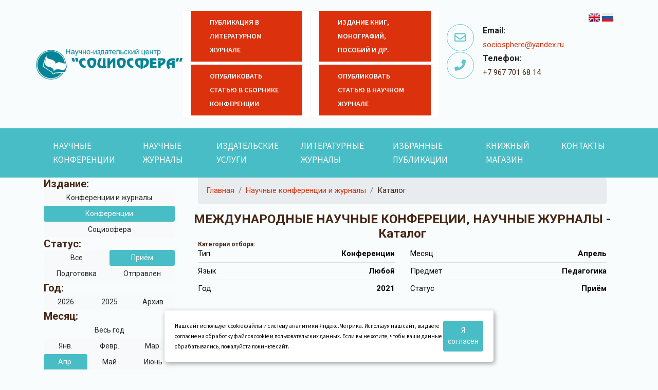

--- FILE ---
content_type: text/html; charset=utf-8
request_url: https://sociosphera.com/conference/2021/?kod_kat=45991&yearc=2021&lang=&mes=4&jur=1&stat=524
body_size: 47800
content:
<!DOCTYPE html>
<html>
	<head>

<!-- Global site tag (gtag.js) - Google Analytics -->
<!-- 
<script async src="https://www.googletagmanager.com/gtag/js?id=UA-84014615-1"></script>
<script>
  window.dataLayer = window.dataLayer || [];
  function gtag(){dataLayer.push(arguments);}
  gtag('js', new Date());
 
  gtag('config', 'UA-84014615-1');
</script>
-->

		
<base href="/templates/mytmp/">

  <link rel="stylesheet" href="my_lib/bootstrap/bootstrap.min.css">
  <!-- Slick Carousel -->
  <link rel="stylesheet" href="my_lib/slick/slick.css">
  <link rel="stylesheet" href="my_lib/slick/slick-theme.css">
  <!-- FancyBox -->
  <link rel="stylesheet" href="my_lib/fancybox/jquery.fancybox.min.css">
  <!-- fontawesome -->
  <link rel="stylesheet" href="my_lib/fontawesome/css/all.min.css">
  <!-- animate.css -->
  <link rel="stylesheet" href="my_lib/animation/animate.min.css">
  <!-- jquery-ui -->
  <link rel="stylesheet" href="my_lib/jquery-ui/jquery-ui.css">
  <!-- timePicker -->
  <link rel="stylesheet" href="my_lib/timePicker/timePicker.css">

  <link rel="stylesheet" href="my_lib/bs-stepper/bs-stepper.css">

  <!-- Stylesheets -->
  <link href="css/style.css" rel="stylesheet">


<meta http-equiv="Content-Type" content="text/html; charset=utf-8">
<meta http-equiv="X-UA-Compatible" content="IE=edge">
<meta name="viewport" content="width=device-width, user-scalable=no, maximum-scale=1.0, initial-scale=1.0">

<meta name="yandex-verification" content="74e5bb0ff16ac1e7" />

<title>Международные научные конференции 2021  2021 4 0 45991 524 1</title>
<meta property="og:title" content="Международные научные конференции 2021  2021 4 0 45991 524 1">

<meta name="description" content="Календарь международных научных конференций 2021 года. В нашем каталоге Вы сможете подобрать для своей публикации научно практическую конференцию или научный журнал. НИЦ «Социосфера» 2021 4 0 45991 524 1">
<meta property="og:description" content="Календарь международных научных конференций 2021 года. В нашем каталоге Вы сможете подобрать для своей публикации научно практическую конференцию или научный журнал. НИЦ «Социосфера» 2021 4 0 45991 524 1">
<meta name="keywords" content="">

<meta property="og:locale" content="ru_RU">
<meta property="og:type" content="website">
<meta property="og:url" content="https://sociosphera.com/conference/2021/?kod_kat=45991&yearc=2021&lang=&mes=4&jur=1&stat=524">
<meta property="og:image" content="https://sociosphera.com/images/logo.png">
<meta property="og:site_name" content="«Социосфера» – научный журнал, организатор научных конференций">

<meta name="author" content="Umisoft">


<!-- <link rel="shortcut icon" href="/favicon.ico" /> -->

<link rel="icon" href="/favicon.ico" type="image/x-icon">

<style>
	</style>

<script>
	window.pageData = {"pageId":"29136","objectId":41084,"page":{"alt-name":"2021","is_default":false},"title":"\u041c\u0435\u0436\u0434\u0443\u043d\u0430\u0440\u043e\u0434\u043d\u044b\u0435 \u043d\u0430\u0443\u0447\u043d\u044b\u0435 \u043a\u043e\u043d\u0444\u0435\u0440\u0435\u043d\u0446\u0438\u0438 2021","lang":"ru","lang_id":1,"domain":"sociosphera.com","domain_id":1,"meta":{"keywords":"","description":"\u041a\u0430\u043b\u0435\u043d\u0434\u0430\u0440\u044c \u043c\u0435\u0436\u0434\u0443\u043d\u0430\u0440\u043e\u0434\u043d\u044b\u0445 \u043d\u0430\u0443\u0447\u043d\u044b\u0445 \u043a\u043e\u043d\u0444\u0435\u0440\u0435\u043d\u0446\u0438\u0439 2021 \u0433\u043e\u0434\u0430."}};
</script>

<script src="/styles/common/js/cms/jquery.compiled.min.js?91626" charset="utf-8"></script>
<script src="/styles/common/js/guest.js?91626" charset="utf-8"></script>
<link type="text/css" rel="stylesheet" href="/styles/common/js/node_modules/@fancyapps/fancybox/dist/jquery.fancybox.min.css?91626" />
<!--
<script charset="utf-8" src="compiled/demotractor-min.js" type="text/javascript"></script>
<script charset="utf-8" src="compiled/demotractor.lib-min.js" type="text/javascript"></script>
-->		
	</head>
	<body>
		<div class="general_wrap">
			
				

<section class="header-uper">
  <div class="container">
    <div class="row align-items-center">
      <div class="col-xl-3 col-lg-2" style="padding:0px;">
        <div class="logo">
          <a href="/" >
            <img umi:object-id="43742" umi:field-name="logo"
                 alt="«Социосфера» – научный журнал, организатор научных конференций"
                 title="«Социосфера» – научный журнал, организатор научных конференций"
                 src="/images/logo.png"
                 class="img-fluid"
            >
          </a>

        </div>
      </div>
      <div class="col-xl-9 col-lg-10">
        <div class="right-side">


          <div class="row">
            <div class="col-xl-7">
              <div class="row">
                


	
	
            <div class="card border-light col-xl-6 pa-0 pb-1" >
                  <a href="/novaya_glavnaya#service_29430" class="btn-style-one btn-block pa-0 btn-ilona" style="height: 100%;" title="Публикация в литературном журнале" >Публикация в литературном журнале</a>
            </div>

	
	
            <div class="card border-light col-xl-6 pa-0 pb-1" >
                  <a href="/novaya_glavnaya#service_29427" class="btn-style-one btn-block pa-0 btn-ilona" style="height: 100%;" title="Издание книг, монографий, пособий и др." >Издание книг, монографий, пособий и др.</a>
            </div>

	
	
            <div class="card border-light col-xl-6 pa-0 pb-1" >
                  <a href="/novaya_glavnaya#service_29421" class="btn-style-one btn-block pa-0 btn-ilona" style="height: 100%;" title="Опубликовать статью в сборнике конференции" >Опубликовать статью в сборнике конференции</a>
            </div>

	
	
            <div class="card border-light col-xl-6 pa-0 pb-1" >
                  <a href="/novaya_glavnaya#service_29424" class="btn-style-one btn-block pa-0 btn-ilona" style="height: 100%;" title="Опубликовать статью в научном журнале" >Опубликовать статью в научном журнале</a>
            </div>

	

              </div>  
            </div>

            <div class="col-xl-5">

                <div class="rueng text-right">
                  <a href="/en/" rel="nofollow"><img src="/img/GB.png" title="English" alt="English"></a><a href="/" rel="nofollow"><img src="/img/RF.png" title="Русский" alt="Русский"></a>
                </div> 

                <ul class="contact-info pl-0 mb-4 mb-md-0">
                  <li class="item text-left">

                    <div class="icon-box">
                      <i class="far fa-envelope"></i>
                    </div>
                    <strong>Email:</strong>
                    <br>                  
                    <span><a href="mailto:sociosphere@yandex.ru">sociosphere@yandex.ru</a></span><br/>
                    <span><a href="mailto:"></a></span>

                  </li>

                  <li class="item text-left">

                    <div class="icon-box">
                      <i class="fas fa-phone"></i>
                    </div>
                    <strong>Телефон:</strong>
                    <br>
                    <span>+7 967 701 68 14</span><br/>
                    <span></span>

                  </li>
                </ul>  
            </div>
              

          </div>

        </div>
      </div>
    </div>
  </div>
</section>
<!--Header Upper-->				

<!--Main Header style="top: 30px"  -->
<nav class="navbar navbar-expand-lg sticky-top navbar-dark" >
  <div class="container">
    <button class="navbar-toggler" type="button" data-toggle="collapse" data-target="#navbarLinks" aria-controls="navbarSupportedContent" aria-expanded="false" aria-label="Toggle navigation">
      <span class="navbar-toggler-icon"></span>
    </button>
  
    <div class="collapse navbar-collapse" id="navbarLinks">





	<ul class="navbar-nav level-0" umi:element-id="" umi:region="list" umi:sortable="sortable">
								<li umi:element-id="2"
	umi:region="row" data-id="2"
	class="nav-item current">
	<a class="nav-link" href="/conference/" umi:element-id="2" >
		Научные конференции	</a>
	</li>
								<li umi:element-id="22582"
	umi:region="row" data-id="22582"
	class="nav-item ">
	<a class="nav-link" href="/nauchnye_zhurnaly/" umi:element-id="22582" >
		Научные журналы	</a>
	</li>
								<li umi:element-id="29555"
	umi:region="row" data-id="29555"
	class="nav-item ">
	<a class="nav-link" href="/services/" umi:element-id="29555" >
		Издательские услуги	</a>
	</li>
								<li umi:element-id="29121"
	umi:region="row" data-id="29121"
	class="nav-item ">
	<a class="nav-link" href="/literaturnye_zhurnaly/" umi:element-id="29121" >
		Литературные журналы	</a>
	</li>
								<li umi:element-id="64"
	umi:region="row" data-id="64"
	class="nav-item ">
	<a class="nav-link" href="/publication/" umi:element-id="64" >
		Избранные публикации	</a>
	</li>
								<li umi:element-id="26"
	umi:region="row" data-id="26"
	class="nav-item ">
	<a class="nav-link" href="/shop/" umi:element-id="26" >
		Книжный магазин	</a>
	</li>
								<li umi:element-id="29558"
	umi:region="row" data-id="29558"
	class="nav-item ">
	<a class="nav-link" href="/contacts/" umi:element-id="29558" >
		Контакты	</a>
	</li>
			</ul>


    </div>
  </div>
</nav>
<!--End Main Header -->			
		



				
								
		


				
		<div class="container">
            <div class="row">
                <div class="col-md-3">
                    


            <div class="soc_menu">
                <h5>Издание:</h5>        
                <ul class="nav  flex-column">
                    <li class="nav-item">
                        <a class="btn  btn-light btn-block btn-sm " href="https://sociosphera.com/conference/2026/?kod_kat=45991&yearc=2021&lang=&mes=4&jur=10&stat=524">Конференции и журналы</a>
                    </li>  

                    <li class="nav-item">
                        <a class="btn btn-primary btn-block btn-sm" href="https://sociosphera.com/conference/2026/?kod_kat=45991&yearc=2021&lang=&mes=4&jur=1&stat=524">Конференции</a>
                    </li>

            

                    <li class="nav-item">
                        <a class="btn btn-light btn-block btn-sm" href="https://sociosphera.com/jurnals/jurnals1/?kod_kat=45991&yearc=2021&lang=&mes=4&jur=2&stat=524">Социосфера</a>
                    </li>


                

                </ul>

                <h5>Статус:</h5>        



            

                <ul class="nav">
                    <li class="nav-item col-6">
                        <a class="btn  btn-light btn-block btn-sm" href="/conference/2021/?kod_kat=45991&yearc=2021&lang=&mes=4&jur=1&stat=all">Все</a>
                    </li>                                
                    <li class="nav-item col-6">
                        <a class="btn  btn-primary btn-block btn-sm" href="/conference/2021/?kod_kat=45991&yearc=2021&lang=&mes=4&jur=1&stat=524">Приём</a>
                    </li>                                
                    <li class="nav-item col-6">
                        <a class=" btn btn-light btn-block btn-sm" href="/conference/2021/?kod_kat=45991&yearc=2021&lang=&mes=4&jur=1&stat=525">Подготовка</a>
                    </li> 
                   <li class="nav-item col-6">
                        <a class="btn btn-light btn-block btn-sm" href="/conference/2021/?kod_kat=45991&yearc=2021&lang=&mes=4&jur=1&stat=526">Отправлен</a>
                    </li> 
                </ul>

                


             
                <h5>Год:</h5>
                
                <ul class="nav">
                                                            
                                            
                        <li class="nav-item col-4" >
                            <a class="btn btn-light btn-block btn-sm" href="/conference/2021/?kod_kat=45991&yearc=2026&lang=&mes=4&jur=1&stat=524">2026  </a>
                        </li>
                                        
                                            
                        <li class="nav-item col-4" >
                            <a class="btn btn-light btn-block btn-sm" href="/conference/2021/?kod_kat=45991&yearc=2025&lang=&mes=4&jur=1&stat=524">2025  </a>
                        </li>
                    
                       
                        <li class="nav-item col-4" >
                            <a class="btn btn-block btn-sm btn-light" href="/arhiv/?kod_kat=45991&yearc=2025&lang=&mes=4&jur=1&stat=526">Архив</a>
                        </li> 

                          
                </ul>


        
                <h5>Месяц:</h5>
        
                <ul class="nav">
                    
            		<li class="nav-item col-12">
                        <a class=" btn  btn-lighty btn-block btn-sm" href="/conference/2021/?kod_kat=45991&yearc=2021&lang=&mes=&jur=1&stat=524">Весь год</a>
                    </li>            
                    
            		<li class="nav-item col-4">
                        <a class=" btn btn-light btn-block btn-sm" href="/conference/2021/?kod_kat=45991&yearc=2021&lang=&mes=1&jur=1&stat=524">Янв.</a>
                    </li> 
                    <li class="nav-item col-4">   
                        <a class=" btn btn-light btn-block btn-sm" href="/conference/2021/?kod_kat=45991&yearc=2021&lang=&mes=2&jur=1&stat=524">Февр.</a>
                    </li>    
                    <li class="nav-item col-4">    
                        <a class=" btn btn-light btn-block btn-sm" href="/conference/2021/?kod_kat=45991&yearc=2021&lang=&mes=3&jur=1&stat=524">Мар.</a>
                    </li>    
                    <li class="nav-item col-4">    
                        <a class=" btn btn-primary btn-block btn-sm" href="/conference/2021/?kod_kat=45991&yearc=2021&lang=&mes=4&jur=1&stat=524">Апр.</a>
                    </li>    
                    <li class="nav-item col-4">    
                        <a class="k btn btn-light btn-block btn-sm" href="/conference/2021/?kod_kat=45991&yearc=2021&lang=&mes=5&jur=1&stat=524">Май</a>
                    </li>    
                    <li class="nav-item col-4">    
                        <a class=" btn btn-light btn-block btn-sm" href="/conference/2021/?kod_kat=45991&yearc=2021&lang=&mes=6&jur=1&stat=524">Июнь</a>
                    </li>    
                    <li class="nav-item col-4">    
                        <a class=" btn btn-light btn-block btn-sm" href="/conference/2021/?kod_kat=45991&yearc=2021&lang=&mes=7&jur=1&stat=524">Июль</a>
                    </li>    
                    <li class="nav-item col-4">    
                        <a class=" btn btn-light btn-block btn-sm" href="/conference/2021/?kod_kat=45991&yearc=2021&lang=&mes=8&jur=1&stat=524">Авг.</a>
                    </li>    
                    <li class="nav-item col-4">    
                        <a class=" btn btn-light btn-block btn-sm" href="/conference/2021/?kod_kat=45991&yearc=2021&lang=&mes=9&jur=1&stat=524">Сент.</a>
                    </li>    
                    <li class="nav-item col-4">    
                        <a class=" btn btn-light btn-block btn-sm" href="/conference/2021/?kod_kat=45991&yearc=2021&lang=&mes=10&jur=1&stat=524">Окт.</a>
                    </li>    
                    <li class="nav-item col-4">    
                        <a class=" btn btn-light btn-block btn-sm" href="/conference/2021/?kod_kat=45991&yearc=2021&lang=&mes=11&jur=1&stat=524">Ноя.</a>
                    </li>    
                    <li class="nav-item col-4">    
                        <a class="btn btn-light btn-block btn-sm" href="/conference/2021/?kod_kat=45991&yearc=2021&lang=&mes=12&jur=1&stat=524">Дек.</a>
                    </li>
        
                </ul>

                     
                    <h5>Выбор темы:</h5>
                    
                    <ul class="nav">
                        
                		<li class="nav-item col-6">
                            <a class="btn btn-light btn-block btn-sm" href="/conference/2021/?kod_kat=&yearc=2021&lang=&mes=4&jur=1&stat=524">Выбор темы</a>
                        </li>            
                        
                		                		    <li class="nav-item col-6">
                                <a class="btn btn-light btn-block btn-sm soc_btn" href="/conference/2021/?kod_kat=44065&yearc=2021&lang=&mes=4&jur=1&stat=524"><img class="flag" src="/images/svg/44065.svg" alt="Философия" title="Философия" >Философия</a>
                            </li>
                		                		    <li class="nav-item col-6">
                                <a class="btn btn-light btn-block btn-sm soc_btn" href="/conference/2021/?kod_kat=44066&yearc=2021&lang=&mes=4&jur=1&stat=524"><img class="flag" src="/images/svg/44066.svg" alt="Социология" title="Социология" >Социология</a>
                            </li>
                		                		    <li class="nav-item col-6">
                                <a class="btn btn-light btn-block btn-sm soc_btn" href="/conference/2021/?kod_kat=45985&yearc=2021&lang=&mes=4&jur=1&stat=524"><img class="flag" src="/images/svg/45985.svg" alt="География" title="География" >География</a>
                            </li>
                		                		    <li class="nav-item col-6">
                                <a class="btn btn-light btn-block btn-sm soc_btn" href="/conference/2021/?kod_kat=45986&yearc=2021&lang=&mes=4&jur=1&stat=524"><img class="flag" src="/images/svg/45986.svg" alt="Искусствоведение" title="Искусствоведение" >Искусствоведение</a>
                            </li>
                		                		    <li class="nav-item col-6">
                                <a class="btn btn-light btn-block btn-sm soc_btn" href="/conference/2021/?kod_kat=45987&yearc=2021&lang=&mes=4&jur=1&stat=524"><img class="flag" src="/images/svg/45987.svg" alt="Геология" title="Геология" >Геология</a>
                            </li>
                		                		    <li class="nav-item col-6">
                                <a class="btn btn-light btn-block btn-sm soc_btn" href="/conference/2021/?kod_kat=45988&yearc=2021&lang=&mes=4&jur=1&stat=524"><img class="flag" src="/images/svg/45988.svg" alt="История" title="История" >История</a>
                            </li>
                		                		    <li class="nav-item col-6">
                                <a class="btn btn-light btn-block btn-sm soc_btn" href="/conference/2021/?kod_kat=45989&yearc=2021&lang=&mes=4&jur=1&stat=524"><img class="flag" src="/images/svg/45989.svg" alt="Культурология" title="Культурология" >Культурология</a>
                            </li>
                		                		    <li class="nav-item col-6">
                                <a class="btn btn-light btn-block btn-sm soc_btn" href="/conference/2021/?kod_kat=45990&yearc=2021&lang=&mes=4&jur=1&stat=524"><img class="flag" src="/images/svg/45990.svg" alt="Медицина" title="Медицина" >Медицина</a>
                            </li>
                		                		    <li class="nav-item col-6">
                                <a class="btn btn-primary btn-block btn-sm soc_btn" href="/conference/2021/?kod_kat=45991&yearc=2021&lang=&mes=4&jur=1&stat=524"><img class="flag" src="/images/svg/45991.svg" alt="Педагогика" title="Педагогика" >Педагогика</a>
                            </li>
                		                		    <li class="nav-item col-6">
                                <a class="btn btn-light btn-block btn-sm soc_btn" href="/conference/2021/?kod_kat=45992&yearc=2021&lang=&mes=4&jur=1&stat=524"><img class="flag" src="/images/svg/45992.svg" alt="Политология" title="Политология" >Политология</a>
                            </li>
                		                		    <li class="nav-item col-6">
                                <a class="btn btn-light btn-block btn-sm soc_btn" href="/conference/2021/?kod_kat=45993&yearc=2021&lang=&mes=4&jur=1&stat=524"><img class="flag" src="/images/svg/45993.svg" alt="Право" title="Право" >Право</a>
                            </li>
                		                		    <li class="nav-item col-6">
                                <a class="btn btn-light btn-block btn-sm soc_btn" href="/conference/2021/?kod_kat=45994&yearc=2021&lang=&mes=4&jur=1&stat=524"><img class="flag" src="/images/svg/45994.svg" alt="Психология" title="Психология" >Психология</a>
                            </li>
                		                		    <li class="nav-item col-6">
                                <a class="btn btn-light btn-block btn-sm soc_btn" href="/conference/2021/?kod_kat=45995&yearc=2021&lang=&mes=4&jur=1&stat=524"><img class="flag" src="/images/svg/45995.svg" alt="Техника" title="Техника" >Техника</a>
                            </li>
                		                		    <li class="nav-item col-6">
                                <a class="btn btn-light btn-block btn-sm soc_btn" href="/conference/2021/?kod_kat=45996&yearc=2021&lang=&mes=4&jur=1&stat=524"><img class="flag" src="/images/svg/45996.svg" alt="Филология" title="Филология" >Филология</a>
                            </li>
                		                		    <li class="nav-item col-6">
                                <a class="btn btn-light btn-block btn-sm soc_btn" href="/conference/2021/?kod_kat=45997&yearc=2021&lang=&mes=4&jur=1&stat=524"><img class="flag" src="/images/svg/45997.svg" alt="Экономика" title="Экономика" >Экономика</a>
                            </li>
                		                		    <li class="nav-item col-6">
                                <a class="btn btn-light btn-block btn-sm soc_btn" href="/conference/2021/?kod_kat=46001&yearc=2021&lang=&mes=4&jur=1&stat=524"><img class="flag" src="/images/svg/46001.svg" alt="Информатика" title="Информатика" >Информатика</a>
                            </li>
                		                		    <li class="nav-item col-6">
                                <a class="btn btn-light btn-block btn-sm soc_btn" href="/conference/2021/?kod_kat=46002&yearc=2021&lang=&mes=4&jur=1&stat=524"><img class="flag" src="/images/svg/46002.svg" alt="Экология" title="Экология" >Экология</a>
                            </li>
                		                		    <li class="nav-item col-6">
                                <a class="btn btn-light btn-block btn-sm soc_btn" href="/conference/2021/?kod_kat=46003&yearc=2021&lang=&mes=4&jur=1&stat=524"><img class="flag" src="/images/svg/46003.svg" alt="Религиоведение" title="Религиоведение" >Религиоведение</a>
                            </li>
                		                    </ul>

        

                    <h5>Выбор языка:</h5>
                    
                    <ul class="nav">
                        
                        <li class="nav-item col-6">
                            <a class="btn btn-primary btn-block btn-sm" href="/conference/2021/?kod_kat=45991&yearc=2021&lang=&mes=4&jur=1&stat=524">Все языки</a>
                        </li>            
                                                                            <li class="nav-item col-6">
                                <a class="btn btn-light btn-block btn-sm soc_btn" href="/conference/2021/?kod_kat=45991&yearc=2021&lang=1&mes=4&jur=1&stat=524"><img class="flag" src="/images/flags/azerbaijan.png" alt="Азербайджанский" >Азербайджанский</a>
                            </li>
                                                                                 <li class="nav-item col-6">
                                <a class="btn btn-light btn-block btn-sm soc_btn" href="/conference/2021/?kod_kat=45991&yearc=2021&lang=2&mes=4&jur=1&stat=524"><img class="flag" src="/images/flags/united-kingdom.png" alt="Английский" >Английский</a>
                            </li>
                                                                                 <li class="nav-item col-6">
                                <a class="btn btn-light btn-block btn-sm soc_btn" href="/conference/2021/?kod_kat=45991&yearc=2021&lang=3&mes=4&jur=1&stat=524"><img class="flag" src="/images/flags/armenia.png" alt="Армянский" >Армянский</a>
                            </li>
                                                                                 <li class="nav-item col-6">
                                <a class="btn btn-light btn-block btn-sm soc_btn" href="/conference/2021/?kod_kat=45991&yearc=2021&lang=4&mes=4&jur=1&stat=524"><img class="flag" src="/images/flags/belarus.png" alt="Белорусский" >Белорусский</a>
                            </li>
                                                                                 <li class="nav-item col-6">
                                <a class="btn btn-light btn-block btn-sm soc_btn" href="/conference/2021/?kod_kat=45991&yearc=2021&lang=5&mes=4&jur=1&stat=524"><img class="flag" src="/images/flags/bulgaria.png" alt="Болгарский" >Болгарский</a>
                            </li>
                                                                                 <li class="nav-item col-6">
                                <a class="btn btn-light btn-block btn-sm soc_btn" href="/conference/2021/?kod_kat=45991&yearc=2021&lang=6&mes=4&jur=1&stat=524"><img class="flag" src="/images/flags/italy.png" alt="Итальянский" >Итальянский</a>
                            </li>
                                                                                 <li class="nav-item col-6">
                                <a class="btn btn-light btn-block btn-sm soc_btn" href="/conference/2021/?kod_kat=45991&yearc=2021&lang=7&mes=4&jur=1&stat=524"><img class="flag" src="/images/flags/kazakhstan.png" alt="Казахский" >Казахский</a>
                            </li>
                                                                                 <li class="nav-item col-6">
                                <a class="btn btn-light btn-block btn-sm soc_btn" href="/conference/2021/?kod_kat=45991&yearc=2021&lang=8&mes=4&jur=1&stat=524"><img class="flag" src="/images/flags/moldova.png" alt="Молдавский" >Молдавский</a>
                            </li>
                                                                                 <li class="nav-item col-6">
                                <a class="btn btn-light btn-block btn-sm soc_btn" href="/conference/2021/?kod_kat=45991&yearc=2021&lang=9&mes=4&jur=1&stat=524"><img class="flag" src="/images/flags/republic-of-poland.png" alt="Польский" >Польский</a>
                            </li>
                                                                                 <li class="nav-item col-6">
                                <a class="btn btn-light btn-block btn-sm soc_btn" href="/conference/2021/?kod_kat=45991&yearc=2021&lang=10&mes=4&jur=1&stat=524"><img class="flag" src="/images/flags/russia.png" alt="Русский" >Русский</a>
                            </li>
                                                                                 <li class="nav-item col-6">
                                <a class="btn btn-light btn-block btn-sm soc_btn" href="/conference/2021/?kod_kat=45991&yearc=2021&lang=11&mes=4&jur=1&stat=524"><img class="flag" src="/images/flags/uzbekistn.png" alt="Узбекский" >Узбекский</a>
                            </li>
                                                                                 <li class="nav-item col-6">
                                <a class="btn btn-light btn-block btn-sm soc_btn" href="/conference/2021/?kod_kat=45991&yearc=2021&lang=12&mes=4&jur=1&stat=524"><img class="flag" src="/images/flags/ukraine.png" alt="Украинский" >Украинский</a>
                            </li>
                                                                                 <li class="nav-item col-6">
                                <a class="btn btn-light btn-block btn-sm soc_btn" href="/conference/2021/?kod_kat=45991&yearc=2021&lang=13&mes=4&jur=1&stat=524"><img class="flag" src="/images/flags/czech-republic.png" alt="Чешский" >Чешский</a>
                            </li>
                                                                         </ul>



                </div>   
                    
	                <div class="d-none d-sm-block">

	                	            <div class="right-side mt-3">   
                <div class="categorise-menu">
                  <div class="text-title">
                    <h6 style="text-transform: none;">
                    	Ближайшие конференции по темам                    </h6>
                  </div>
                  <ul class="categorise-list">
	

			<li>
				<a href="/webforms/zayavka/34374/" title="К-03.05.26" >

					<img class="flag" src="/images/svg/44065.svg" alt="Философия" title="Философия" >Философия
					<span>
						 К-03.05.26					</span>
				</a> 
			</li>
			

			<li>
				<a href="/webforms/zayavka/34374/" title="К-03.05.26" >

					<img class="flag" src="/images/svg/44066.svg" alt="Социология" title="Социология" >Социология
					<span>
						 К-03.05.26					</span>
				</a> 
			</li>
			

			<li>
				<a href="/webforms/zayavka/34374/" title="К-03.05.26" >

					<img class="flag" src="/images/svg/45986.svg" alt="Искусствоведение" title="Искусствоведение" >Искусствоведение
					<span>
						 К-03.05.26					</span>
				</a> 
			</li>
			

			<li>
				<a href="/webforms/zayavka/34374/" title="К-03.05.26" >

					<img class="flag" src="/images/svg/45988.svg" alt="История" title="История" >История
					<span>
						 К-03.05.26					</span>
				</a> 
			</li>
			

			<li>
				<a href="/webforms/zayavka/34374/" title="К-03.05.26" >

					<img class="flag" src="/images/svg/45989.svg" alt="Культурология" title="Культурология" >Культурология
					<span>
						 К-03.05.26					</span>
				</a> 
			</li>
			

			<li>
				<a href="/webforms/zayavka/34453/" title="К-05.20.26" >

					<img class="flag" src="/images/svg/45990.svg" alt="Медицина" title="Медицина" >Медицина
					<span>
						 К-05.20.26					</span>
				</a> 
			</li>
			

			<li>
				<a href="/webforms/zayavka/34374/" title="К-03.05.26" >

					<img class="flag" src="/images/svg/45991.svg" alt="Педагогика" title="Педагогика" >Педагогика
					<span>
						 К-03.05.26					</span>
				</a> 
			</li>
			

			<li>
				<a href="/webforms/zayavka/34374/" title="К-03.05.26" >

					<img class="flag" src="/images/svg/45992.svg" alt="Политология" title="Политология" >Политология
					<span>
						 К-03.05.26					</span>
				</a> 
			</li>
			

			<li>
				<a href="/webforms/zayavka/34374/" title="К-03.05.26" >

					<img class="flag" src="/images/svg/45993.svg" alt="Право" title="Право" >Право
					<span>
						 К-03.05.26					</span>
				</a> 
			</li>
			

			<li>
				<a href="/webforms/zayavka/34374/" title="К-03.05.26" >

					<img class="flag" src="/images/svg/45994.svg" alt="Психология" title="Психология" >Психология
					<span>
						 К-03.05.26					</span>
				</a> 
			</li>
			

			<li>
				<a href="/webforms/zayavka/34374/" title="К-03.05.26" >

					<img class="flag" src="/images/svg/45995.svg" alt="Техника" title="Техника" >Техника
					<span>
						 К-03.05.26					</span>
				</a> 
			</li>
			

			<li>
				<a href="/webforms/zayavka/34374/" title="К-03.05.26" >

					<img class="flag" src="/images/svg/45996.svg" alt="Филология" title="Филология" >Филология
					<span>
						 К-03.05.26					</span>
				</a> 
			</li>
			

			<li>
				<a href="/webforms/zayavka/34374/" title="К-03.05.26" >

					<img class="flag" src="/images/svg/45997.svg" alt="Экономика" title="Экономика" >Экономика
					<span>
						 К-03.05.26					</span>
				</a> 
			</li>
			

			<li>
				<a href="/webforms/zayavka/34374/" title="К-03.05.26" >

					<img class="flag" src="/images/svg/46001.svg" alt="Информатика" title="Информатика" >Информатика
					<span>
						 К-03.05.26					</span>
				</a> 
			</li>
			

			<li>
				<a href="/webforms/zayavka/34374/" title="К-03.05.26" >

					<img class="flag" src="/images/svg/46002.svg" alt="Экология" title="Экология" >Экология
					<span>
						 К-03.05.26					</span>
				</a> 
			</li>
			

			<li>
				<a href="/webforms/zayavka/34374/" title="К-03.05.26" >

					<img class="flag" src="/images/svg/46003.svg" alt="Религиоведение" title="Религиоведение" >Религиоведение
					<span>
						 К-03.05.26					</span>
				</a> 
			</li>
		
                </ul>
              </div>
            </div>


	                    	             
	                    	                </div>
                   
                </div>

                <div class="col-md-9 ">
                	                    	
                    	
<section>
  	<div class="container">
    	<div class="row">


			<div class="col-md-12">

			    <nav aria-label="breadcrumb">
			        <ol class="breadcrumb">
			                <li class="breadcrumb-item">
			                    <a href="/" title="Главная">Главная</a>
			                </li>
			                <li class="breadcrumb-item">
			                    <a href="/conference/" title="Научные конференции и журналы">
			                        Научные конференции и журналы </a>
			                </li>
			                <li class="breadcrumb-item">
			                    <a title="Каталог">Каталог</a>
			                </li>
			            </ol>
			    </nav>

			</div>


			<div class="section-title text-center">
				<h1>МЕЖДУНАРОДНЫЕ НАУЧНЫЕ КОНФЕРЕЦИИ, НАУЧНЫЕ ЖУРНАЛЫ - Каталог</h1>
			</div>

      		<div class="col-lg-12">

				 
	        <div class="kat_list row right-side">
	        	<h2 class="col-md-12">Категории отбора:</h2>	
	        	<div class="col-md-6">
					<ul class="categorise-list">
	                      <li><a>Тип <span>Конференции</span></a></li>
	                      <li><a>Язык <span>Любой</span></a></li>
	                      <li><a>Год <span>2021</span></a></li>
	                </ul>	        		
	        	</div>
	        	<div class="col-md-6">
					<ul class="categorise-list">
	                      <li><a>Месяц <span>апрель</span></a></li>
	                      <li><a>Предмет <span>Педагогика</span></a></li>
	                      <li><a>Статус <span>Приём</span></a></li>
	                </ul>
	        	</div>
	        </div>
	        
                

<div class="news test4" umi:element-id=""
	 umi:module="news" umi:method="item" umi:region="list" umi:button-position="bottom right">


    

</div>

			</div>
		</div>
	</div>
</section>
                    	
                    

                </div>
			</div>
		</div>
				</div>
		
<!--footer-main-->
<footer class="footer-main">
  <div class="footer-top">
    <div class="container">
      <div class="row justify-content-between">
        <div class="col-lg-4 mb-5 mb-lg-0">
          <div class="about-widget">
            <div class="footer-logo">
              <figure>
					<a href="/" >
						<img umi:object-id="43742" umi:field-name="logo"
						     alt="«Социосфера» – научный журнал, организатор научных конференций"
						     title="«Социосфера» – научный журнал, организатор научных конференций"
						     src="/images/logo.png"
						     class="img-fluid"
						>
					</a>
              </figure>
            </div>

            <p>Контакты:</p>
            <ul class="location-link">
              <li class="item">
                <i class="fas fa-map-marker-alt"></i>
                <p>
                	<span class="address_string" umi:object-id="43742" umi:field-name="address"
		      				umi:empty="empty_address">
							Россия, г. Пенза, ул. Мира, д.74-14.					</span>
				</p>
              </li>
              <li class="item">
                <i class="far fa-envelope" aria-hidden="true"></i>
                <p>
        					<span class="address_string" umi:object-id="43742" umi:field-name="address"
        					      umi:empty="empty_address">
        						sociosphere@yandex.ru        					</span>
                </p>
              </li>
              <li class="item">
                <i class="fas fa-phone" aria-hidden="true"></i>
                <p>
                	<span class="phone_number" umi:object-id="43742" umi:field-name="phone"
		      				umi:empty="empty_phone">
						+7 967 701 68 14					</span>
				</p>
              </li>
            </ul>


            <ul class="list-inline social-icons">
				              <li class="list-inline-item"><a href="https://vk.com/sociosphere" aria-label="VK"><i class="fab fa-vk  fa-2x"></i></a></li>
              <li class="list-inline-item"><a href="https://t.me/sociosphere" aria-label="tel"><i class="fab fa-telegram  fa-2x"></i></a></li>            </ul>


          </div>
        </div>

        <div class="col-lg-3 col-md-5 mb-3 mb-md-0">
          <h2>Услуги:</h2>
          <ul class="menu-link">
			
        

		
			
            <li>
              <a href="/conference/">
                <i class="fa fa-angle-right" aria-hidden="true"></i>Опубликовать статью в сборнике конференции</a>
            </li>
		
			
            <li>
              <a href="http://sociosphera.com/conference/?yearc=2023&jur=1&stat=524">
                <i class="fa fa-angle-right" aria-hidden="true"></i>Международные конференции eLIBRARY.ru</a>
            </li>
		
			
            <li>
              <a href="http://sociosphera.com/jurnals/jurnals1/?&yearc=2023&jur=2&stat=524">
                <i class="fa fa-angle-right" aria-hidden="true"></i>Опубликовать статью в научном журнале РИНЦ</a>
            </li>
		
			
            <li>
              <a href="http://sociosphera.com/jurnals/jurnals2/?yearc=2023&jur=3&stat=524">
                <i class="fa fa-angle-right" aria-hidden="true"></i>Опубликовать статью в научном журнале BUK</a>
            </li>
		
			
            <li>
              <a href="/nauchnye_zhurnaly/">
                <i class="fa fa-angle-right" aria-hidden="true"></i>Публиковать статью в научном журнале</a>
            </li>
		
			
            <li>
              <a href="/services/">
                <i class="fa fa-angle-right" aria-hidden="true"></i>Издательские услуги</a>
            </li>
		
			
            <li>
              <a href="http://sociosphera.com/services1#calc">
                <i class="fa fa-angle-right" aria-hidden="true"></i>Печать книг малым тиражом</a>
            </li>
		
			
            <li>
              <a href="http://sociosphera.com/services1#redaktura">
                <i class="fa fa-angle-right" aria-hidden="true"></i>Редактура и корректура</a>
            </li>
		
			
            <li>
              <a href="http://sociosphera.com/services1#maket">
                <i class="fa fa-angle-right" aria-hidden="true"></i>Подготовка макета</a>
            </li>
		
			
            <li>
              <a href="/lit_zhurnal/">
                <i class="fa fa-angle-right" aria-hidden="true"></i>Публикация в литературном журнале</a>
            </li>
		
      
          </ul>
        </div>

        <div class="col-lg-4 col-md-7">
	          <h2>Разделы:</h2>
	          <ul class="menu-link">
								

		
			
            <li>
              <a href="/o_nas/">
                <i class="fa fa-angle-right" aria-hidden="true"></i>О нас</a>
            </li>
		
			
            <li>
              <a href="/sobytiya/">
                <i class="fa fa-angle-right" aria-hidden="true"></i>События</a>
            </li>
		
			
            <li>
              <a href="/conference/">
                <i class="fa fa-angle-right" aria-hidden="true"></i>Научные конференции</a>
            </li>
		
			
            <li>
              <a href="/nauchnye_zhurnaly/">
                <i class="fa fa-angle-right" aria-hidden="true"></i>Научные журналы</a>
            </li>
		
			
            <li>
              <a href="/literaturnye_zhurnaly/">
                <i class="fa fa-angle-right" aria-hidden="true"></i>Литературные журналы</a>
            </li>
		
			
            <li>
              <a href="/services/">
                <i class="fa fa-angle-right" aria-hidden="true"></i>Издательские услуги</a>
            </li>
		
			
            <li>
              <a href="/knigi_nashego_izdatel_stva/">
                <i class="fa fa-angle-right" aria-hidden="true"></i>Книги нашего издательства</a>
            </li>
		
			
            <li>
              <a href="/publication/">
                <i class="fa fa-angle-right" aria-hidden="true"></i>Избранные публикации</a>
            </li>
		
			
            <li>
              <a href="/shop/">
                <i class="fa fa-angle-right" aria-hidden="true"></i>Книжный магазин</a>
            </li>
		
			
            <li>
              <a href="/contacts/">
                <i class="fa fa-angle-right" aria-hidden="true"></i>Контакты</a>
            </li>
		
			
            <li>
              <a href="/rekvizity1/">
                <i class="fa fa-angle-right" aria-hidden="true"></i>Реквизиты</a>
            </li>
		
			
            <li>
              <a href="/politica/">
                <i class="fa fa-angle-right" aria-hidden="true"></i>Политика обработки персональных данных</a>
            </li>
		
	          </ul>
        </div>

      </div>
    </div>
  </div>
  <div class="footer-bottom">
    <div class="container clearfix">
      <div class="copyright-text">
        <p><p>2023</p></p>
      </div>
    </div>
  </div>
</footer>
<!--End footer-main-->


<!-- scroll-to-top -->
<div id="back-to-top" class="back-to-top">
  <i class="fa fa-angle-up"></i>
</div>

<!--Scroll to top-->
<div class="scroll-to-top scroll-to-target" data-target=".header-top">
  <span class="icon fa fa-angle-up"></span>
</div>


<div id="cookie_note">
    <p>Наш сайт использует cookie файлы и систему аналитики Яндекс.Метрика. Используя наш сайт, вы даете согласие на обработку файлов cookie и пользовательских данных. Если вы не хотите, чтобы ваши данные обрабатывались, пожалуйста покиньте сайт. </p>
    <button class="button cookie_accept btn btn-primary btn-sm">Я согласен</button>
</div>

<script src="my_lib/bs-stepper/bs-stepper.min.js" ></script>
<!-- jquery -->
<script src="my_lib/jquery.min.js"></script>
<!-- bootstrap -->
<script src="https://cdnjs.cloudflare.com/ajax/libs/popper.js/1.11.0/umd/popper.min.js"></script>
<script src="my_lib/bootstrap/bootstrap.min.js"></script>


<!-- Slick Slider -->
<script src="my_lib/slick/slick.min.js"></script>
<script src="my_lib/slick/slick-animation.min.js"></script>
<!-- FancyBox -->
<script src="my_lib/fancybox/jquery.fancybox.min.js" defer></script>
<!-- Google Map 

<script src="https://maps.googleapis.com/maps/api/js?key=AIzaSyCcABaamniA6OL5YvYSpB3pFMNrXwXnLwU" defer></script>
<script src="my_lib/google-map/gmap.js" defer></script>
-->

<!-- jquery-ui -->
<script src="my_lib/jquery-ui/jquery-ui.js" defer></script>
<!-- timePicker -->


<!-- script js -->
<script src="js/script.js"></script>


<!-- Yandex.Metrika counter -->
<script type="text/javascript" >
    (function (d, w, c) {
        (w[c] = w[c] || []).push(function() {
            try {
                w.yaCounter16276366 = new Ya.Metrika({
                    id:16276366,
                    clickmap:true,
                    trackLinks:true,
                    accurateTrackBounce:true,
                    webvisor:true
                });
            } catch(e) { }
        });
 
        var n = d.getElementsByTagName("script")[0],
            s = d.createElement("script"),
            f = function () { n.parentNode.insertBefore(s, n); };
        s.type = "text/javascript";
        s.async = true;
        s.src = "https://mc.yandex.ru/metrika/watch.js";
 
        if (w.opera == "[object Opera]") {
            d.addEventListener("DOMContentLoaded", f, false);
        } else { f(); }
    })(document, window, "yandex_metrika_callbacks");
</script>
<noscript><div><img src="https://mc.yandex.ru/watch/16276366" style="position:absolute; left:-9999px;" alt="" /></div></noscript>
<!-- /Yandex.Metrika counter -->	</body>
</html>
<!-- This page generated in 0.296167 secs by PHP, SITE MODE -->

--- FILE ---
content_type: image/svg+xml
request_url: https://sociosphera.com/images/svg/45994.svg
body_size: 2347
content:
<svg id="Capa_1" enable-background="new 0 0 512 512" height="512" viewBox="0 0 512 512" width="512" xmlns="http://www.w3.org/2000/svg"><g><path d="m445.935 503.742h-363.354v-402.992l71.169-84.234h292.185c4.561 0 8.258 3.697 8.258 8.258v470.71c.001 4.561-3.697 8.258-8.258 8.258z" fill="#ff9a9f"/><path d="m90.839 495.484v16.516h355.097c4.561 0 8.258-3.698 8.258-8.258v-8.258z" fill="#ff8086"/><path d="m114 16.516h-39.677c-4.561 0-8.258 3.697-8.258 8.258v478.559l24.774-7.849v-396.387z" fill="#857e87"/><path d="m143.69 105.703-19.819-14.865-19.819 14.865c-5.444 4.083-13.213.199-13.213-6.606v-90.839c0-4.561 3.697-8.258 8.258-8.258h49.548c4.561 0 8.258 3.697 8.258 8.258v90.839c0 6.805-7.769 10.689-13.213 6.606z" fill="#e5646e"/><path d="m346.839 412.903h-148.645c-4.565 0-8.258-3.698-8.258-8.258s3.694-8.258 8.258-8.258h148.645c4.565 0 8.258 3.698 8.258 8.258s-3.694 8.258-8.258 8.258z" fill="#e5646e"/><path d="m305.548 445.935h-66.065c-4.565 0-8.258-3.698-8.258-8.258s3.694-8.258 8.258-8.258h66.065c4.565 0 8.258 3.698 8.258 8.258s-3.693 8.258-8.258 8.258z" fill="#ff8086"/><path d="m82.581 495.484c-4.561 0-8.258-3.698-8.258-8.258v-470.71h-8.258c-4.561 0-8.258 3.697-8.258 8.258v478.968c0 4.56 3.697 8.258 8.258 8.258h24.774v-16.516z" fill="#6f6571"/><g><path d="m404.645 140.387h-24.774c-13.682 0-24.774 11.092-24.774 24.774v66.064c0 13.682-11.092 24.774-24.774 24.774h-41.29v-90.839c0-4.561 3.697-8.258 8.258-8.258h8.258c4.561 0 8.258-3.698 8.258-8.258 0-4.561-3.697-8.258-8.258-8.258h-33.032l-14.017 10.614c4.561 0 8 9.6 8 14.161v204.339l30.79-6.145c-4.561 0-8.258-3.698-8.258-8.258v-82.581h57.807c22.804 0 41.29-18.486 41.29-41.29v-66.064c0-4.561 3.697-8.258 8.258-8.258h8.258c4.561 0 8.258-3.698 8.258-8.258 0-4.562-3.697-8.259-8.258-8.259z" fill="#fff"/></g><path d="m272.516 346.839v-206.452h-33.032c-4.561 0-8.258 3.697-8.258 8.258 0 4.56 3.697 8.258 8.258 8.258h8.258c4.561 0 8.258 3.697 8.258 8.258v90.839h-41.29c-13.682 0-24.774-11.092-24.774-24.774v-66.065c0-13.682-11.092-24.774-24.774-24.774h-24.774c-4.561 0-8.258 3.697-8.258 8.258 0 4.56 3.697 8.258 8.258 8.258h8.258c4.561 0 8.258 3.697 8.258 8.258v66.065c0 22.804 18.486 41.29 41.29 41.29h57.806v82.581c0 4.561-3.697 8.258-8.258 8.258h-8.258c-4.561 0-8.258 3.697-8.258 8.258 0 4.56 3.697 8.258 8.258 8.258h66.065c4.561 0 8.258-3.698 8.258-8.258 0-4.561-3.697-8.258-8.258-8.258h-8.258-8.258c-9.122 0-16.517-7.395-16.517-16.516z" fill="#faf5dc"/></g></svg>

--- FILE ---
content_type: image/svg+xml
request_url: https://sociosphera.com/images/svg/45996.svg
body_size: 10023
content:
<?xml version="1.0" encoding="iso-8859-1"?>
<!-- Generator: Adobe Illustrator 19.0.0, SVG Export Plug-In . SVG Version: 6.00 Build 0)  -->
<svg version="1.1" id="Layer_1" xmlns="http://www.w3.org/2000/svg" xmlns:xlink="http://www.w3.org/1999/xlink" x="0px" y="0px"
	 viewBox="0 0 496 496" style="enable-background:new 0 0 496 496;" xml:space="preserve">
<g>
	<g>
		<path style="fill:#FF4F19;" d="M472,116.07H24c-13.234,0-24,10.766-24,24v264c0,13.234,10.766,24,24,24h448
			c13.234,0,24-10.766,24-24v-264C496,126.836,485.234,116.07,472,116.07z"/>
	</g>
	<g>
		<rect x="224" y="388.07" style="fill:#E3001E;" width="48" height="40"/>
	</g>
	<g>
		<path style="fill:#E6BE8A;" d="M464.219,364.07v24c0,4.418-3.582,8-8,8h-416c-4.418,0-8-3.582-8-8v-24l47.781-24l192,8l160-8
			L464.219,364.07z"/>
	</g>
	<g>
		<path style="fill:#FFEBB7;" d="M43.443,375.116c65.739-27.139,140.084-25.487,204.776,4.954v-288
			C181.394,60.625,104.27,59.9,36.97,89.894c-2.896,1.291-4.751,4.222-4.751,7.393v270.515
			C32.219,373.581,38.102,377.321,43.443,375.116z"/>
	</g>
	<g>
		<path style="fill:#FFD788;" d="M248.219,380.07c64.692-30.442,139.037-32.093,204.776-4.954
			c5.341,2.205,11.224-1.535,11.224-7.314V97.287c0-3.171-1.855-6.102-4.751-7.393c-67.3-29.994-144.425-29.269-211.249,2.176
			V380.07z"/>
	</g>
	<g>
		<g>
			<path style="fill:#868491;" d="M280.219,327.824c-3.406,0-6.563-2.188-7.633-5.605c-1.32-4.215,1.023-8.707,5.234-10.031
				c8.094-2.543,16.422-4.715,24.758-6.461c4.313-0.906,8.563,1.855,9.469,6.188c0.906,4.324-1.859,8.563-6.188,9.469
				c-7.828,1.641-15.648,3.684-23.242,6.07C281.82,327.703,281.008,327.824,280.219,327.824z"/>
		</g>
	</g>
	<g>
		<g>
			<path style="fill:#868491;" d="M432.219,327.824c-0.789,0-1.602-0.121-2.398-0.371c-30.187-9.48-61.477-13.031-92.969-10.523
				c-4.469,0.32-8.258-2.941-8.609-7.344c-0.344-4.406,2.938-8.258,7.344-8.609c33.609-2.641,66.891,1.117,99.031,11.211
				c4.211,1.324,6.555,5.816,5.234,10.031C438.781,325.637,435.625,327.824,432.219,327.824z"/>
		</g>
	</g>
	<g>
		<g>
			<path style="fill:#868491;" d="M432.219,295.73c-0.789,0-1.602-0.121-2.398-0.371c-48.156-15.125-99.047-15.125-147.203,0
				c-4.234,1.324-8.719-1.023-10.031-5.234c-1.32-4.215,1.023-8.707,5.234-10.031c51.297-16.109,105.5-16.109,156.797,0
				c4.211,1.324,6.555,5.816,5.234,10.031C438.781,293.543,435.625,295.73,432.219,295.73z"/>
		</g>
	</g>
	<g>
		<g>
			<path style="fill:#868491;" d="M280.219,263.824c-3.406,0-6.563-2.188-7.633-5.605c-1.32-4.215,1.023-8.707,5.234-10.031
				c29.445-9.242,60-13.176,90.781-11.73c4.406,0.211,7.82,3.957,7.609,8.371c-0.203,4.422-3.891,7.797-8.375,7.613
				c-28.883-1.363-57.578,2.332-85.219,11.012C281.82,263.703,281.008,263.824,280.219,263.824z"/>
		</g>
	</g>
	<g>
		<g>
			<path style="fill:#868491;" d="M432.219,263.824c-0.789,0-1.602-0.121-2.398-0.371c-10.109-3.176-20.539-5.723-31-7.566
				c-4.352-0.77-7.258-4.918-6.484-9.27c0.766-4.348,4.922-7.258,9.266-6.488c11.141,1.965,22.242,4.676,33.016,8.059
				c4.211,1.324,6.555,5.816,5.234,10.031C438.781,261.637,435.625,263.824,432.219,263.824z"/>
		</g>
	</g>
	<g>
		<g>
			<path style="fill:#868491;" d="M432.219,231.73c-0.789,0-1.602-0.121-2.398-0.371c-48.156-15.125-99.047-15.125-147.203,0
				c-4.234,1.316-8.719-1.027-10.031-5.234c-1.32-4.215,1.023-8.707,5.234-10.031c51.297-16.109,105.5-16.109,156.797,0
				c4.211,1.324,6.555,5.816,5.234,10.031C438.781,229.543,435.625,231.73,432.219,231.73z"/>
		</g>
	</g>
	<g>
		<g>
			<path style="fill:#868491;" d="M280.219,199.731c-3.406,0-6.563-2.188-7.633-5.605c-1.32-4.215,1.023-8.707,5.234-10.031
				c16.094-5.055,32.75-8.562,49.523-10.422c4.453-0.535,8.352,2.684,8.836,7.066c0.484,4.391-2.68,8.348-7.07,8.832
				c-15.742,1.75-31.391,5.043-46.492,9.789C281.82,199.609,281.008,199.731,280.219,199.731z"/>
		</g>
	</g>
	<g>
		<g>
			<path style="fill:#868491;" d="M432.219,199.731c-0.789,0-1.602-0.121-2.398-0.371c-22.586-7.098-46.039-10.887-69.719-11.258
				c-4.422-0.07-7.945-3.707-7.875-8.125c0.07-4.414,3.93-8.133,8.125-7.875c25.219,0.398,50.211,4.434,74.266,11.992
				c4.211,1.324,6.555,5.816,5.234,10.031C438.773,197.543,435.625,199.731,432.219,199.731z"/>
		</g>
	</g>
	<g>
		<g>
			<path style="fill:#868491;" d="M280.219,167.824c-3.406,0-6.563-2.188-7.633-5.605c-1.32-4.215,1.023-8.707,5.234-10.031
				c34.859-10.949,70.937-14.465,107.281-10.422c4.391,0.484,7.555,4.441,7.07,8.832c-0.484,4.387-4.359,7.637-8.836,7.066
				c-34.094-3.781-67.992-0.496-100.719,9.789C281.82,167.703,281.008,167.824,280.219,167.824z"/>
		</g>
	</g>
	<g>
		<g>
			<path style="fill:#868491;" d="M432.219,167.824c-0.789,0-1.602-0.121-2.398-0.371c-5.078-1.598-10.289-3.047-15.5-4.316
				c-4.289-1.047-6.922-5.375-5.875-9.668s5.344-6.918,9.672-5.879c5.539,1.352,11.086,2.898,16.5,4.598
				c4.211,1.324,6.555,5.816,5.234,10.031C438.781,165.637,435.625,167.824,432.219,167.824z"/>
		</g>
	</g>
	<g>
		<g>
			<path style="fill:#868491;" d="M280.219,135.731c-3.406,0-6.563-2.191-7.633-5.609c-1.32-4.219,1.023-8.707,5.242-10.027
				c5.5-1.727,11.047-3.27,16.492-4.594c4.266-1.051,8.617,1.59,9.664,5.883c1.047,4.293-1.594,8.621-5.883,9.664
				c-5.109,1.242-10.32,2.691-15.492,4.312C281.812,135.609,281.008,135.731,280.219,135.731z"/>
		</g>
	</g>
	<g>
		<g>
			<path style="fill:#868491;" d="M432.219,135.731c-0.789,0-1.602-0.121-2.398-0.371c-32.734-10.285-66.617-13.566-100.719-9.789
				c-4.422,0.539-8.352-2.684-8.836-7.066c-0.484-4.391,2.68-8.348,7.07-8.832c36.328-4.043,72.414-0.527,107.281,10.422
				c4.211,1.324,6.555,5.816,5.234,10.031C438.781,133.543,435.625,135.731,432.219,135.731z"/>
		</g>
	</g>
	<g>
		<g>
			<path style="fill:#B4B6BC;" d="M64.219,327.824c-3.406,0-6.562-2.188-7.633-5.605c-1.32-4.215,1.023-8.707,5.234-10.031
				c8.094-2.543,16.422-4.715,24.758-6.461c4.32-0.906,8.563,1.855,9.469,6.188c0.906,4.324-1.859,8.563-6.188,9.469
				c-7.828,1.641-15.648,3.684-23.242,6.07C65.82,327.703,65.008,327.824,64.219,327.824z"/>
		</g>
	</g>
	<g>
		<g>
			<path style="fill:#B4B6BC;" d="M216.219,327.824c-0.789,0-1.602-0.121-2.398-0.371c-30.18-9.48-61.477-13.031-92.969-10.523
				c-4.531,0.32-8.258-2.941-8.609-7.344c-0.344-4.406,2.938-8.258,7.344-8.609c33.609-2.641,66.883,1.117,99.031,11.211
				c4.211,1.324,6.555,5.816,5.234,10.031C222.781,325.637,219.625,327.824,216.219,327.824z"/>
		</g>
	</g>
	<g>
		<g>
			<path style="fill:#B4B6BC;" d="M216.219,295.73c-0.789,0-1.602-0.121-2.398-0.371c-48.156-15.125-99.047-15.125-147.203,0
				c-4.25,1.324-8.719-1.023-10.031-5.234c-1.32-4.215,1.023-8.707,5.234-10.031c51.297-16.109,105.5-16.109,156.797,0
				c4.211,1.324,6.555,5.816,5.234,10.031C222.781,293.543,219.625,295.73,216.219,295.73z"/>
		</g>
	</g>
	<g>
		<g>
			<path style="fill:#B4B6BC;" d="M64.219,263.824c-3.406,0-6.562-2.188-7.633-5.605c-1.32-4.215,1.023-8.707,5.234-10.031
				c29.445-9.242,60.023-13.176,90.781-11.73c4.406,0.211,7.82,3.957,7.609,8.371c-0.211,4.422-3.938,7.797-8.375,7.613
				c-28.891-1.363-57.578,2.332-85.219,11.012C65.82,263.703,65.008,263.824,64.219,263.824z"/>
		</g>
	</g>
	<g>
		<g>
			<path style="fill:#B4B6BC;" d="M216.219,263.824c-0.789,0-1.602-0.121-2.398-0.371c-10.109-3.176-20.539-5.723-31-7.566
				c-4.352-0.77-7.258-4.918-6.484-9.27c0.758-4.348,4.93-7.258,9.266-6.488c11.141,1.965,22.242,4.676,33.016,8.059
				c4.211,1.324,6.555,5.816,5.234,10.031C222.781,261.637,219.625,263.824,216.219,263.824z"/>
		</g>
	</g>
	<g>
		<g>
			<path style="fill:#B4B6BC;" d="M64.219,231.73c-3.406,0-6.562-2.188-7.633-5.605c-1.32-4.215,1.023-8.707,5.234-10.031
				c45.477-14.277,94-15.867,140.289-4.594c4.297,1.047,6.93,5.375,5.883,9.668c-1.047,4.289-5.398,6.902-9.664,5.879
				c-43.469-10.598-89.016-9.094-131.711,4.313C65.82,231.609,65.008,231.73,64.219,231.73z"/>
		</g>
	</g>
	<g>
		<g>
			<path style="fill:#B4B6BC;" d="M64.219,199.731c-3.406,0-6.562-2.188-7.633-5.605c-1.32-4.215,1.023-8.707,5.234-10.031
				c16.094-5.055,32.75-8.562,49.523-10.422c4.414-0.535,8.352,2.684,8.836,7.066c0.484,4.391-2.68,8.348-7.07,8.832
				c-15.742,1.75-31.391,5.043-46.492,9.789C65.82,199.609,65.008,199.731,64.219,199.731z"/>
		</g>
	</g>
	<g>
		<g>
			<path style="fill:#B4B6BC;" d="M200.227,195.273c-0.625,0-1.266-0.074-1.898-0.227c-17.734-4.32-35.984-6.66-54.227-6.945
				c-4.422-0.07-7.945-3.707-7.875-8.125c0.07-4.414,3.523-8.133,8.125-7.875c19.437,0.309,38.867,2.797,57.758,7.398
				c4.297,1.047,6.93,5.375,5.883,9.668C207.101,192.824,203.828,195.273,200.227,195.273z"/>
		</g>
	</g>
	<g>
		<g>
			<path style="fill:#B4B6BC;" d="M64.219,167.824c-3.406,0-6.562-2.188-7.633-5.605c-1.32-4.215,1.023-8.707,5.234-10.031
				c34.867-10.949,70.945-14.465,107.281-10.422c4.391,0.484,7.555,4.441,7.07,8.832c-0.484,4.387-4.391,7.637-8.836,7.066
				c-34.094-3.781-67.992-0.496-100.719,9.789C65.82,167.703,65.008,167.824,64.219,167.824z"/>
		</g>
	</g>
	<g>
		<g>
			<path style="fill:#B4B6BC;" d="M64.219,135.731c-3.406,0-6.562-2.191-7.633-5.609c-1.32-4.219,1.023-8.707,5.242-10.027
				c5.5-1.727,11.047-3.27,16.492-4.594c4.258-1.051,8.617,1.59,9.664,5.883c1.047,4.293-1.594,8.621-5.883,9.664
				c-5.109,1.242-10.32,2.691-15.492,4.312C65.812,135.609,65.008,135.731,64.219,135.731z"/>
		</g>
	</g>
	<g>
		<g>
			<path style="fill:#B4B6BC;" d="M200.227,131.27c-0.625,0-1.266-0.074-1.898-0.227c-27.961-6.809-56.633-8.641-85.227-5.473
				c-4.391,0.539-8.352-2.676-8.836-7.066c-0.484-4.391,2.68-8.348,7.07-8.832c30.445-3.391,61-1.422,90.773,5.824
				c4.297,1.047,6.93,5.375,5.883,9.668C207.101,128.82,203.828,131.27,200.227,131.27z"/>
		</g>
	</g>
	<g>
		<path style="fill:#5D647F;" d="M200.219,216.064c0.001,3.194,3.561,5.1,6.219,3.328l17.781-11.854L242,219.392
			c2.658,1.772,6.219-0.133,6.219-3.328V92.734c0-3.16-1.843-6.077-4.731-7.361c-12.457-5.54-25.259-9.983-38.262-13.418
			c-2.537-0.67-5.03,1.292-5.029,3.916L200.219,216.064z"/>
	</g>
</g>
<g>
</g>
<g>
</g>
<g>
</g>
<g>
</g>
<g>
</g>
<g>
</g>
<g>
</g>
<g>
</g>
<g>
</g>
<g>
</g>
<g>
</g>
<g>
</g>
<g>
</g>
<g>
</g>
<g>
</g>
</svg>


--- FILE ---
content_type: image/svg+xml
request_url: https://sociosphera.com/images/svg/46001.svg
body_size: 4010
content:
<svg id="Capa_1" enable-background="new 0 0 512 512" height="512" viewBox="0 0 512 512" width="512" xmlns="http://www.w3.org/2000/svg"><g><g><path d="m419.892 32.071c-6.751 0-355.861 0-357.818 0-18.638 0-33.801 15.163-33.801 33.801v253.536c0 16.484 12.216 30.77 28.472 33.375l6.088 4.86h351.048l11.341-4.86c16.256-2.605 28.472-16.891 28.472-33.375 0-8.436 0-245.906 0-253.536-.001-18.638-15.164-33.801-33.802-33.801z" fill="#365e7d"/><path d="m60.517 319.409v-253.536c0-18.638 15.163-33.801 33.801-33.801-19.683 0-31.883 0-32.244 0-18.638 0-33.801 15.163-33.801 33.801v253.536c0 16.484 12.216 30.77 28.472 33.375l6.088 4.86h32.244l-6.088-4.86c-16.256-2.605-28.472-16.891-28.472-33.375z" fill="#2b4d66"/><path d="m419.214 91.772h-354.442l-6.134 6.403v218.453c0 3.349 2.715 6.065 6.064 6.065h352.561c3.349 0 6.064-2.716 6.064-6.065 0-5.727 0-211.825 0-218.453z" fill="#e4f6ff"/><path d="m98.059 316.628v-218.453l6.134-6.403h-39.421l-6.134 6.403v218.453c0 3.349 2.715 6.065 6.064 6.065h39.421c-3.348 0-6.064-2.716-6.064-6.065z" fill="#d3effb"/><path d="m98.059 62.209h-33.357c-3.349 0-6.064 2.715-6.064 6.065v29.901h39.421l2.593-2.766v-31.275z" fill="#dd636e"/><path d="m417.264 62.209c-15.661 0-306.793 0-319.205 0v35.966h325.268v-29.901c.001-3.349-2.714-6.065-6.063-6.065z" fill="#b1e4f9"/><path d="m476.322 352.784h-470.678c-3.117 0-5.644 2.551-5.644 5.699v19.602c0 14.544 11.785 26.444 26.188 26.444h429.589c14.403 0 26.188-11.9 26.188-26.444v-19.602c.001-3.148-2.526-5.699-5.643-5.699z" fill="#407093"/><path d="m58.638 378.084v-19.602c0-3.147 2.527-5.699 5.644-5.699h-58.638c-3.117 0-5.644 2.551-5.644 5.699v19.602c0 14.544 11.785 26.444 26.188 26.444h58.638c-14.403 0-26.188-11.9-26.188-26.444z" fill="#365e7d"/></g><path d="m506.634 423.428v-201.228l5.366-5.078c0-12.703 0-20.99 0-22.607 0-11.609-9.411-21.02-21.02-21.02h-129.012c-11.609 0-21.02 9.411-21.02 21.02v22.607l6.009 5.422v202.776l-6.009 3.72v29.87c0 11.609 9.411 21.02 21.02 21.02h129.012c11.609 0 21.02-9.411 21.02-21.02 0-1.908 0-13.095 0-29.87z" fill="#365e7d"/><path d="m371.939 458.909v-29.87l6.009-3.72v-202.775l-6.009-5.422v-22.607c0-11.609 9.411-21.02 21.02-21.02h-30.991c-11.609 0-21.02 9.411-21.02 21.02v22.607l6.009 5.422v202.776l-6.009 3.72v29.87c0 11.609 9.411 21.02 21.02 21.02h30.991c-11.609-.001-21.02-9.412-21.02-21.021z" fill="#294b64"/><circle cx="235.832" cy="210.434" fill="#dd636e" r="64.61"/><path d="m195.947 210.434c0-31.454 22.48-57.645 52.248-63.415-4.003-.776-8.133-1.195-12.362-1.195-35.683 0-64.61 28.927-64.61 64.61s28.927 64.61 64.61 64.61c4.229 0 8.359-.419 12.362-1.195-29.768-5.77-52.248-31.961-52.248-63.415z" fill="#da4a54"/><path d="m262.124 203.743-33.155-22.608c-5.376-3.666-12.661.184-12.661 6.691v45.216c0 6.507 7.285 10.357 12.661 6.691l33.155-22.608c4.715-3.215 4.715-10.167 0-13.382z" fill="#f4fbff"/><path d="m241.031 189.36-12.063-8.225c-5.376-3.666-12.661.184-12.661 6.691v45.216c0 6.507 7.285 10.357 12.661 6.691l12.063-8.225z" fill="#e4f6ff"/><path d="m340.948 246.581h171.052v182.458h-171.052z" fill="#90d8f9"/><path d="m340.948 246.581h30.989v182.458h-30.989z" fill="#75cef9"/><g><path d="m434.686 460.585h-16.424c-4.267 0-7.726-3.459-7.726-7.726s3.459-7.726 7.726-7.726h16.424c4.267 0 7.726 3.459 7.726 7.726s-3.459 7.726-7.726 7.726z" fill="#365e7d"/></g><circle cx="426.474" cy="337.513" fill="#dd636e" r="56.232"/><path d="m391.489 337.513c0-27.423 19.634-50.248 45.609-55.217-3.442-.658-6.99-1.016-10.624-1.016-31.056 0-56.232 25.176-56.232 56.233 0 31.056 25.176 56.232 56.232 56.232 3.634 0 7.182-.358 10.624-1.016-25.975-4.968-45.609-27.794-45.609-55.216z" fill="#da4a54"/><path d="m340.948 217.122h31.505v30.924h-31.505z" fill="#dd636e"/><path d="m371.936 217.122v30.924h140.064v-30.924c-17.025 0-122.842 0-140.064 0z" fill="#b1e4f9"/><path d="m449.356 331.689-28.856-19.676c-4.679-3.19-11.02.161-11.02 5.824v39.353c0 5.663 6.341 9.014 11.02 5.824l28.856-19.677c4.104-2.799 4.104-8.85 0-11.648z" fill="#f4fbff"/><path d="m430.728 318.987-10.228-6.974c-4.679-3.19-11.02.16-11.02 5.824v39.353c0 5.663 6.341 9.014 11.02 5.823l10.228-6.974z" fill="#e4f6ff"/></g></svg>

--- FILE ---
content_type: image/svg+xml
request_url: https://sociosphera.com/images/svg/45985.svg
body_size: 2342
content:
<svg id="Capa_1" enable-background="new 0 0 512 512" height="512" viewBox="0 0 512 512" width="512" xmlns="http://www.w3.org/2000/svg"><g><g><g><path d="m286.862 449.947c-8.284 0-15-6.716-15-15v-58.947c0-8.284 6.716-15 15-15s15 6.716 15 15v58.947c0 8.284-6.716 15-15 15z" fill="#453d81"/><path d="m286.862 361v88.947c8.284 0 15-6.716 15-15v-58.947c0-8.284-6.716-15-15-15z" fill="#2e2654"/></g><g><path d="m212.51 436.997h148.703c5.753 0 10.999 3.29 13.504 8.47l32.174 66.533h-240.058l32.174-66.533c2.504-5.179 7.75-8.47 13.503-8.47z" fill="#5e54ac"/><path d="m286.862 512h120.029l-32.173-66.533c-2.505-5.179-7.751-8.47-13.504-8.47h-74.352z" fill="#453d81"/></g><g><path d="m286.862 389.276c-124.341 0-225.5-101.159-225.5-225.5 0-60.144 23.48-116.747 66.117-159.383 5.857-5.858 15.355-5.858 21.213 0l42.356 42.356c5.858 5.857 5.858 15.356 0 21.213-5.857 5.857-15.355 5.857-21.213 0l-31.354-31.354c-30.49 35.441-47.12 80.055-47.12 127.167 0 107.799 87.701 195.5 195.5 195.5 47.112 0 91.726-16.63 127.167-47.12l-31.354-31.354c-5.858-5.857-5.858-15.355 0-21.213 5.857-5.857 15.355-5.857 21.213 0l42.356 42.356c5.858 5.857 5.858 15.355 0 21.213-42.634 42.638-99.238 66.119-159.381 66.119z" fill="#5e54ac"/><path d="m446.245 301.946-42.356-42.356c-5.858-5.857-15.355-5.857-21.213 0s-5.858 15.355 0 21.213l31.354 31.354c-35.441 30.49-80.055 47.12-127.167 47.12v30c60.143 0 116.747-23.481 159.383-66.117 5.857-5.859 5.857-15.357-.001-21.214z" fill="#453d81"/></g></g><g><g><path d="m444.786 165.5c0 9.565-.85 18.932-2.48 28.029l-29.057 31.334 2.915 31.33c-28.571 40.659-75.834 67.232-129.302 67.232-77.759 0-142.392-56.199-155.498-130.196l25.384-52.316-7.85-52.322c27.002-48.334 78.666-81.015 137.964-81.015 87.219 0 157.924 70.705 157.924 157.924z" fill="#9ddff6"/><path d="m444.786 165.5c0-87.219-70.705-157.924-157.924-157.924v315.849c53.469 0 100.731-26.572 129.302-67.232l-2.915-31.33 29.057-31.334c1.629-9.097 2.48-18.464 2.48-28.029z" fill="#6ba7ff"/></g><path d="m442.305 193.529h-93.159c-17.303 0-31.329 14.027-31.329 31.329 0 17.303 14.027 31.329 31.329 31.329h67.011c12.924-18.39 22.028-39.658 26.148-62.658z" fill="#009398"/><path d="m244.97 88.596h-96.062c-12.715 22.759-19.971 48.982-19.971 76.904 0 9.46.834 18.725 2.429 27.728h61.137c17.303 0 31.329-14.027 31.329-31.329 0-3.737-.657-7.32-1.858-10.644h22.995c17.303 0 31.329-14.027 31.329-31.329.002-17.303-14.025-31.33-31.328-31.33z" fill="#00cb75"/></g></g></svg>

--- FILE ---
content_type: image/svg+xml
request_url: https://sociosphera.com/images/svg/44066.svg
body_size: 2738
content:
<svg id="Capa_1" enable-background="new 0 0 510 510" height="512" viewBox="0 0 510 510" width="512" xmlns="http://www.w3.org/2000/svg"><g><path d="m422 263c0 8.28-6.72 15-15 15h-137v49c0 8.28-6.72 15-15 15s-15-6.72-15-15v-49h-137c-8.28 0-15-6.72-15-15s6.72-15 15-15h137v-49c0-8.28 6.72-15 15-15s15 6.72 15 15v49h137c8.28 0 15 6.72 15 15z" fill="#80d4ff"/><path d="m422 263c0 8.28-6.72 15-15 15h-137v49c0 8.28-6.72 15-15 15v-158c8.28 0 15 6.72 15 15v49h137c8.28 0 15 6.72 15 15z" fill="#66b3ff"/><path d="m318 455v40c0 8.28-6.72 15-15 15h-96c-8.28 0-15-6.72-15-15v-40c0-34.74 28.26-63 63-63s63 28.26 63 63z" fill="#ade232"/><circle cx="255" cy="367" fill="#fcd0a2" r="55"/><path d="m63 288c-34.738 0-63 28.262-63 63v40c0 8.284 6.716 15 15 15h96c8.284 0 15-6.716 15-15v-40c0-34.738-28.262-63-63-63z" fill="#ade232"/><path d="m318 455v40c0 8.28-6.72 15-15 15h-48v-118c34.74 0 63 28.26 63 63z" fill="#9bdc05"/><circle cx="63" cy="263" fill="#fcd0a2" r="55"/><path d="m310 367c0 30.33-24.67 55-55 55v-110c30.33 0 55 24.67 55 55z" fill="#ffba84"/><path d="m447 288c-34.738 0-63 28.262-63 63v40c0 8.284 6.716 15 15 15h96c8.284 0 15-6.716 15-15v-40c0-34.738-28.262-63-63-63z" fill="#9bdc05"/><circle cx="447" cy="263" fill="#ffba84" r="55"/><path d="m310 128.97v55.03c0 16.54-13.46 30-30 30h-50c-16.54 0-30-13.46-30-30v-55.03c0-8.28 6.72-15 15-15s15 6.72 15 15h50c0-8.28 6.72-15 15-15s15 6.72 15 15z" fill="#55696e"/><path d="m310 128.97v55.03c0 16.54-13.46 30-30 30h-25v-85.03h25c0-8.28 6.72-15 15-15s15 6.72 15 15z" fill="#404a4a"/><path d="m334 79c0 24.1-5.18 46.58-24 61.67h-110.68c-18.82-15.09-23.32-37.57-23.32-61.67 0-43.56 35.44-79 79-79s79 35.44 79 79z" fill="#ffe470"/><g fill="#fabe2c"><path d="m334 79c0 24.1-5.18 46.58-24 61.67h-55v-140.67c43.56 0 79 35.44 79 79z"/><path d="m455 102h-37.657c-8.284 0-15-6.716-15-15s6.716-15 15-15h37.657c8.284 0 15 6.716 15 15s-6.716 15-15 15z"/><path d="m399 56.628c-13.244 0-20.082-16.13-10.606-25.606l26.627-26.627c5.857-5.858 15.355-5.858 21.213 0s5.858 15.355 0 21.213l-26.627 26.627c-2.929 2.928-6.768 4.393-10.607 4.393z"/><path d="m425.628 174c-3.839 0-7.678-1.464-10.606-4.394l-26.627-26.627c-5.858-5.858-5.858-15.355 0-21.213 5.857-5.858 15.355-5.858 21.213 0l26.627 26.627c9.476 9.478 2.635 25.607-10.607 25.607z"/></g><path d="m92.657 102h-37.657c-8.284 0-15-6.716-15-15s6.716-15 15-15h37.657c8.284 0 15 6.716 15 15s-6.716 15-15 15z" fill="#ffe470"/><path d="m111 56.628c-3.839 0-7.678-1.464-10.606-4.394l-26.628-26.627c-5.858-5.858-5.858-15.355 0-21.213 5.857-5.858 15.355-5.858 21.213 0l26.627 26.627c9.478 9.478 2.637 25.607-10.606 25.607z" fill="#ffe470"/><path d="m84.373 174c-13.244 0-20.082-16.13-10.606-25.606l26.627-26.627c5.857-5.858 15.355-5.858 21.213 0s5.858 15.355 0 21.213l-26.627 26.627c-2.93 2.929-6.768 4.393-10.607 4.393z" fill="#ffe470"/></g></svg>